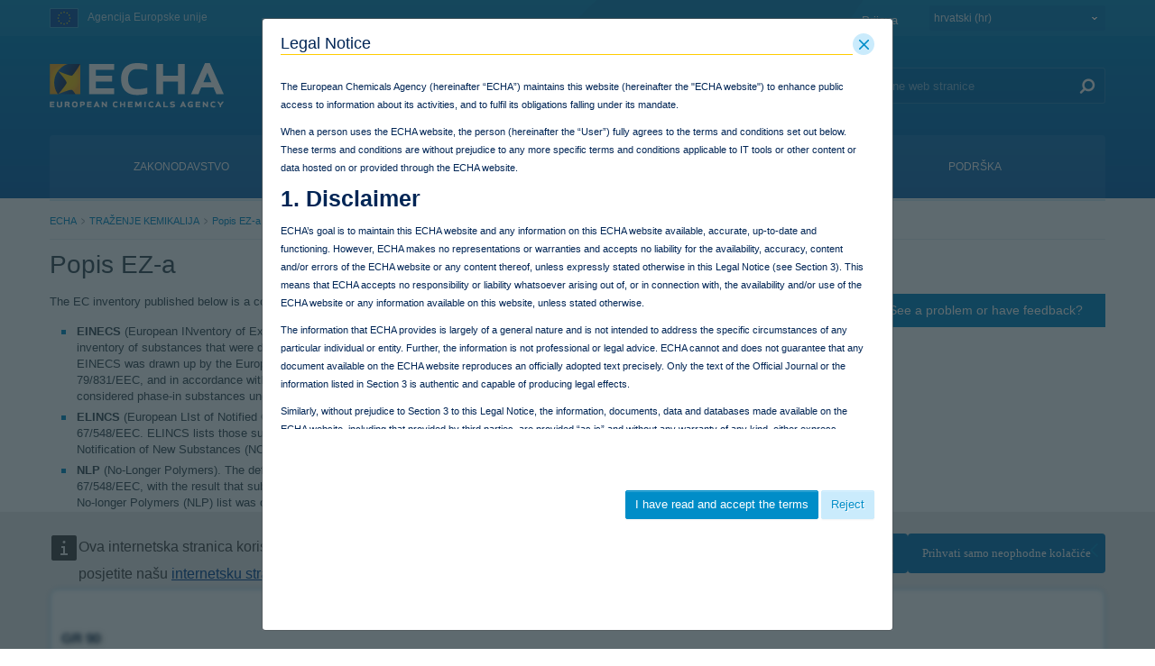

--- FILE ---
content_type: text/javascript
request_url: https://poisoncentres.echa.europa.eu/combo/?browserId=chrome&minifierType=&languageId=hr_HR&t=1768304791772&/o/frontend-js-aui-web/aui/dd-drop-plugin/dd-drop-plugin-min.js&/o/frontend-js-aui-web/aui/dd-delegate/dd-delegate-min.js&/o/frontend-js-aui-web/aui/resize-base/resize-base-min.js&/o/frontend-js-aui-web/aui/resize-plugin/resize-plugin-min.js&/o/frontend-js-aui-web/aui/aui-modal/aui-modal-min.js&/o/frontend-js-aui-web/aui/aui-modal-resize/aui-modal-resize-min.js&/o/frontend-js-aui-web/aui/querystring-parse/querystring-parse-min.js&/o/frontend-js-aui-web/aui/aui-url/aui-url-min.js&/o/frontend-js-aui-web/liferay/widget_zindex.js&/o/frontend-js-aui-web/liferay/util_window.js&/o/frontend-js-aui-web/aui/async-queue/async-queue-min.js&/o/frontend-js-aui-web/aui/aui-parse-content/aui-parse-content-min.js&/o/frontend-js-aui-web/aui/aui-io-plugin-deprecated/aui-io-plugin-deprecated-min.js
body_size: 13599
content:
YUI.add("dd-drop-plugin",function(e,t){var n=function(e){e.node=e.host,n.superclass.constructor.apply(this,arguments)};n.NAME="dd-drop-plugin",n.NS="drop",e.extend(n,e.DD.Drop),e.namespace("Plugin"),e.Plugin.Drop=n},"patched-v3.20.6",{requires:["dd-drop"]});

YUI.add("dd-delegate",function(e,t){var n=function(){n.superclass.constructor.apply(this,arguments)},r="container",i="nodes",s=e.Node.create("<div>Temp Node</div>");e.extend(n,e.Base,{_bubbleTargets:e.DD.DDM,dd:null,_shimState:null,_handles:null,_onNodeChange:function(e){this.set("dragNode",e.newVal)},_afterDragEnd:function(){e.DD.DDM._noShim=this._shimState,this.set("lastNode",this.dd.get("node")),this.get("lastNode").removeClass(e.DD.DDM.CSS_PREFIX+"-dragging"),this.dd._unprep(),this.dd.set("node",s)},_delMouseDown:function(t){var n=t.currentTarget,r=this.dd,s=n,o=this.get("dragConfig"),u=r.get("node");n.test(this.get(i))&&!n.test(this.get("invalid"))&&(this._shimState=e.DD.DDM._noShim,e.DD.DDM._noShim=!0,this.set("currentNode",n),u.inDoc()&&r._unprep(),r.set("node",n),o&&o.dragNode?s=o.dragNode:r.proxy&&(s=e.DD.DDM._proxy),r.set("dragNode",s),r._prep(),r.fire("drag:mouseDown",{ev:t}))},_onMouseEnter:function(){this._shimState=e.DD.DDM._noShim,e.DD.DDM._noShim=!0},_onMouseLeave:function(){e.DD.DDM._noShim=this._shimState},initializer:function(){this._handles=[];var t=this.get("dragConfig")||{},n=this.get(r);t.node=s.cloneNode(!0),t.bubbleTargets=this,this.get("handles")&&(t.handles=this.get("handles")),this.dd=new e.DD.Drag(t),this.dd.after("drag:end",e.bind(this._afterDragEnd,this)),this.dd.on("dragNodeChange",e.bind(this._onNodeChange,this)),this.dd.after("drag:mouseup",function(){this._unprep()}),this._handles.push(e.delegate(e.DD.Drag.START_EVENT,e.bind(this._delMouseDown,this),n,this.get(i))),this._handles.push(e.on("mouseenter",e.bind(this._onMouseEnter,this),n)),this._handles.push(e.on("mouseleave",e.bind(this._onMouseLeave,this),n)),e.later(50,this,this.syncTargets),e.DD.DDM.regDelegate(this)},syncTargets:function(){if(!e.Plugin.Drop||this.get("destroyed"))return;var t,n,s;return this.get("target")&&(t=e.one(this.get(r)).all(this.get(i)),n=this.dd.get("groups"),s=this.get("dragConfig"),s&&s.groups&&(n=s.groups),t.each(function(e){this.createDrop(e,n)},this)),this},createDrop:function(t,n){var r={useShim:!1,bubbleTargets:this};return t.drop||t.plug(e.Plugin.Drop,r),t.drop.set("groups",n),t},destructor:function(){this.dd&&this.dd.destroy();if(e.Plugin.Drop){var t=e.one(this.get(r)).all(this.get(i));t.unplug(e.Plugin.Drop)}e.Array.each(this._handles,function(e){e.detach()})}},{NAME:"delegate",ATTRS:{container:{value:"body"},nodes:{value:".dd-draggable"},invalid:{value:"input, select, button, a, textarea"},lastNode:{value:s},currentNode:{value:s},dragNode:{value:s},over:{value:!1},target:{value:!1},dragConfig:{value:null},handles:{value:null}}}),e.mix(e.DD.DDM,{_delegates:[],regDelegate:function(e){this._delegates.push(e)},getDelegate:function(t){var n=null;return t=e.one(t),e.Array.each(this._delegates,function(e){t.test(e.get(r))&&(n=e)},this),n}}),e.namespace("DD"),e.DD.Delegate=n},"patched-v3.20.6",{requires:["dd-drag","dd-drop-plugin","event-mouseenter"]});

YUI.add("resize-base",function(e,t){function Lt(){Lt.superclass.constructor.apply(this,arguments)}var n=e.Lang,r=n.isArray,i=n.isBoolean,s=n.isNumber,o=n.isString,u=e.Array,a=n.trim,f=u.indexOf,l=",",c=".",h="",p="{handle}",d=" ",v="active",m="activeHandle",g="activeHandleNode",y="all",b="autoHide",w="border",E="bottom",S="className",x="color",T="defMinHeight",N="defMinWidth",C="handle",k="handles",L="handlesWrapper",A="hidden",O="inner",M="left",_="margin",D="node",P="nodeName",H="none",B="offsetHeight",j="offsetWidth",F="padding",I="parentNode",q="position",R="relative",U="resize",z="resizing",W="right",X="static",V="style",$="top",J="width",K="wrap",Q="wrapper",G="wrapTypes",Y="resize:mouseUp",Z="resize:resize",et="resize:align",tt="resize:end",nt="resize:start",rt="t",it="tr",st="r",ot="br",ut="b",at="bl",ft="l",lt="tl",ct=function(){return Array.prototype.slice.call(arguments).join(d)},ht=function(e){return Math.round(parseFloat(e))||0},pt=function(e,t){return e.getComputedStyle(t)},dt=function(e){return C+e.toUpperCase()},vt=function(t){return t instanceof e.Node},mt=e.cached(function(e){return e.substring(0,1).toUpperCase()+e.substring(1)}),gt=e.cached(function(){var e=[],t=u(arguments,0,!0);return u.each(t,function(t,n){n>0&&(t=mt(t)),e.push(t)}),e.join(h)}),yt=e.ClassNameManager.getClassName,bt=yt(U),wt=yt(U,C),Et=yt(U,C,v),St=yt(U,C,O),xt=yt(U,C,O,p),Tt=yt(U,C,p),Nt=yt(U,A,k),Ct=yt(U,k,Q),kt=yt(U,Q);e.mix(Lt,{NAME:U,ATTRS:{activeHandle:{value:null,validator:function(t){return e.Lang.isString(t)||e.Lang.isNull(t)}},activeHandleNode:{value:null,validator:vt},autoHide:{value:!1,validator:i},defMinHeight:{value:15,validator:s},defMinWidth:{value:15,validator:s},handles:{setter:"_setHandles",value:y},handlesWrapper:{readOnly:!0,setter:e.one,valueFn:"_valueHandlesWrapper"},node:{setter:e.one},resizing:{value:!1,validator:i},wrap:{setter:"_setWrap",value:!1,validator:i},wrapTypes:{readOnly:!0,value:/^canvas|textarea|input|select|button|img|iframe|table|embed$/i},wrapper:{readOnly:!0,valueFn:"_valueWrapper",writeOnce:!0}},RULES:{b:function(e,t,n){var r=e.info,i=e.originalInfo;r.offsetHeight=i.offsetHeight+n},l:function(e,t){var n=e.info,r=e.originalInfo;n.left=r.left+t,n.offsetWidth=r.offsetWidth-t},r:function(e,t){var n=e.info,r=e.originalInfo;n.offsetWidth=r.offsetWidth+t},t:function(e,t,n){var r=e.info,i=e.originalInfo;r.top=i.top+n,r.offsetHeight=i.offsetHeight-n},tr:function(){this.t.apply(this,arguments),this.r.apply(this,arguments)},bl:function(){this.b.apply(this,arguments),this.l.apply(this,arguments)},br:function(){this.b.apply(this,arguments),this.r.apply(this,arguments)},tl:function(){this.t.apply(this,arguments),this.l.apply(this,arguments)}},capitalize:gt}),e.Resize=e.extend(Lt,e.Base,{ALL_HANDLES:[rt,it,st,ot,ut,at,ft,lt],REGEX_CHANGE_HEIGHT:/^(t|tr|b|bl|br|tl)$/i,REGEX_CHANGE_LEFT:/^(tl|l|bl)$/i,REGEX_CHANGE_TOP:/^(tl|t|tr)$/i,REGEX_CHANGE_WIDTH:/^(bl|br|l|r|tl|tr)$/i,HANDLES_WRAP_TEMPLATE:'<div class="'+Ct+'"></div>',WRAP_TEMPLATE:'<div class="'+kt+'"></div>',HANDLE_TEMPLATE:'<div class="'+ct(wt,Tt)+'">'+'<div class="'+ct(St,xt)+'">&nbsp;</div>'+"</div>",totalHSurrounding:0,totalVSurrounding:0,nodeSurrounding:null,wrapperSurrounding:null,changeHeightHandles:!1,changeLeftHandles:!1,changeTopHandles:!1,changeWidthHandles:!1,delegate:null,info:null,lastInfo:null,originalInfo:null,initializer:function(){this._eventHandles=[],this.renderer()},renderUI:function(){var e=this;e._renderHandles()},bindUI:function(){var e=this;e._createEvents(),e._bindDD(),e._bindHandle()},syncUI:function(){var e=this;this.get(D).addClass(bt),e._setHideHandlesUI(e.get(b))},destructor:function(){var t=this,n=t.get(D),r=t.get(Q),i=r.get(I);e.each(t._eventHandles,function(e){e.detach()}),t._eventHandles.length=0,t.eachHandle(function(e){t.delegate.dd.destroy(),e.remove(!0)}),t.delegate.destroy(),t.get(K)&&(t._copyStyles(r,n),i&&i.insertBefore(n,r),r.remove(!0)),n.removeClass(bt),n.removeClass(Nt)},renderer:function(){this.renderUI(),this.bindUI(),this.syncUI()},eachHandle:function(t){var n=this;e.each(n.get(k),function(e,r){var i=n.get(dt(e));t.apply(n,[i,e,r])})},_bindDD:function(){var t=this;t.delegate=new e.DD.Delegate({bubbleTargets:t,container:t.get(L),dragConfig:{clickPixelThresh:0,clickTimeThresh:0,useShim:!0,move:!1},nodes:c+wt,target:!1}),t._eventHandles.push(t.on("drag:drag",t._handleResizeEvent),t.on("drag:dropmiss",t._handleMouseUpEvent),t.on("drag:end",t._handleResizeEndEvent),t.on("drag:start",t._handleResizeStartEvent))},_bindHandle:function(){var t=this,n=t.get(Q);t._eventHandles.push(n.on("mouseenter",e.bind(t._onWrapperMouseEnter,t)),n.on("mouseleave",e.bind(t._onWrapperMouseLeave,t)),n.delegate("mouseenter",e.bind(t._onHandleMouseEnter,t),c+wt),n.delegate("mouseleave",e.bind(t._onHandleMouseLeave,t),c+wt))},_createEvents:function(){var e=this,t=function(t,n){e.publish(t,{defaultFn:n,queuable:!1,emitFacade:!0,bubbles:!0,prefix:U})};t(nt,this._defResizeStartFn),t(Z,this._defResizeFn),t(et,this._defResizeAlignFn),t(tt,this._defResizeEndFn),t(Y,this._defMouseUpFn)},_renderHandles:function(){var e=this,t=e.get(Q),n=e.get(L);e.eachHandle(function(e){n.append(e)}),t.append(n)},_buildHandle:function(t){var n=this;return e.Node.create(e.Lang.sub(n.HANDLE_TEMPLATE,{handle:t}))},_calcResize:function(){var t=this,n=t.handle,r=t.info,i=t.originalInfo,s=r.actXY[0]-i.actXY[0],o=r.actXY[1]-i.actXY[1];n&&e.Resize.RULES[n]&&e.Resize.RULES[n](t,s,o)},_checkSize:function(e,t){var n=this,r=n.info,i=n.originalInfo,s=e===B?$:M;r[e]=t;if(s===M&&n.changeLeftHandles||s===$&&n.changeTopHandles)r[s]=i[s]+i[e]-t},_copyStyles:function(t,n){var r=t.getStyle(q).toLowerCase(),i=this._getBoxSurroundingInfo(t),s;r===X&&(r=R),s={position:r,left:pt(t,M),top:pt(t,$)},e.mix(s,i.margin),e.mix(s,i.border),n.setStyles(s),t.setStyles({border:0,margin:0}),n.sizeTo(t.get(j)+i.totalHBorder,t.get(B)+i.totalVBorder)},_extractHandleName:e.cached(function(e){var t=e.get(S),n=t.match(new RegExp(yt(U,C,"(\\w{1,2})\\b")));return n?n[1
]:null}),_getInfo:function(e,t){var n=[0,0],r=t.dragEvent.target,i=e.getXY(),s=i[0],o=i[1],u=e.get(B),a=e.get(j);return t&&(n=r.actXY.length?r.actXY:r.lastXY),{actXY:n,bottom:o+u,left:s,offsetHeight:u,offsetWidth:a,right:s+a,top:o}},_getBoxSurroundingInfo:function(t){var n={padding:{},margin:{},border:{}};return vt(t)&&e.each([$,W,E,M],function(e){var r=gt(F,e),i=gt(_,e),s=gt(w,e,J),o=gt(w,e,x),u=gt(w,e,V);n.border[o]=pt(t,o),n.border[u]=pt(t,u),n.border[s]=pt(t,s),n.margin[i]=pt(t,i),n.padding[r]=pt(t,r)}),n.totalHBorder=ht(n.border.borderLeftWidth)+ht(n.border.borderRightWidth),n.totalHPadding=ht(n.padding.paddingLeft)+ht(n.padding.paddingRight),n.totalVBorder=ht(n.border.borderBottomWidth)+ht(n.border.borderTopWidth),n.totalVPadding=ht(n.padding.paddingBottom)+ht(n.padding.paddingTop),n},_syncUI:function(){var t=this,n=t.info,r=t.wrapperSurrounding,i=t.get(Q),s=t.get(D);i.sizeTo(n.offsetWidth,n.offsetHeight),(t.changeLeftHandles||t.changeTopHandles)&&i.setXY([n.left,n.top]),i.compareTo(s)||s.sizeTo(n.offsetWidth-r.totalHBorder,n.offsetHeight-r.totalVBorder),e.UA.webkit&&s.setStyle(U,H)},_updateChangeHandleInfo:function(e){var t=this;t.changeHeightHandles=t.REGEX_CHANGE_HEIGHT.test(e),t.changeLeftHandles=t.REGEX_CHANGE_LEFT.test(e),t.changeTopHandles=t.REGEX_CHANGE_TOP.test(e),t.changeWidthHandles=t.REGEX_CHANGE_WIDTH.test(e)},_updateInfo:function(e){var t=this;t.info=t._getInfo(t.get(Q),e)},_updateSurroundingInfo:function(){var e=this,t=e.get(D),n=e.get(Q),r=e._getBoxSurroundingInfo(t),i=e._getBoxSurroundingInfo(n);e.nodeSurrounding=r,e.wrapperSurrounding=i,e.totalVSurrounding=r.totalVPadding+i.totalVBorder,e.totalHSurrounding=r.totalHPadding+i.totalHBorder},_setActiveHandlesUI:function(e){var t=this,n=t.get(g);n&&(e?(t.eachHandle(function(e){e.removeClass(Et)}),n.addClass(Et)):n.removeClass(Et))},_setHandles:function(t){var n=this,i=[];return r(t)?i=t:o(t)&&(t.toLowerCase()===y?i=n.ALL_HANDLES:e.each(t.split(l),function(e){var t=a(e);f(n.ALL_HANDLES,t)>-1&&i.push(t)})),i},_setHideHandlesUI:function(e){var t=this,n=t.get(Q);t.get(z)||(e?n.addClass(Nt):n.removeClass(Nt))},_setWrap:function(e){var t=this,n=t.get(D),r=n.get(P),i=t.get(G);return i.test(r)&&(e=!0),e},_defMouseUpFn:function(){var e=this;e.set(z,!1)},_defResizeFn:function(e){var t=this;t._resize(e)},_resize:function(e){var t=this;t._handleResizeAlignEvent(e.dragEvent),t._syncUI()},_defResizeAlignFn:function(e){var t=this;t._resizeAlign(e)},_resizeAlign:function(e){var t=this,n,r,i;t.lastInfo=t.info,t._updateInfo(e),n=t.info,t._calcResize(),t.con||(r=t.get(T)+t.totalVSurrounding,i=t.get(N)+t.totalHSurrounding,n.offsetHeight<=r&&t._checkSize(B,r),n.offsetWidth<=i&&t._checkSize(j,i))},_defResizeEndFn:function(e){var t=this;t._resizeEnd(e)},_resizeEnd:function(e){var t=this,n=e.dragEvent.target;n.actXY=[],t._syncUI(),t._setActiveHandlesUI(!1),t.set(m,null),t.set(g,null),t.handle=null},_defResizeStartFn:function(e){var t=this;t._resizeStart(e)},_resizeStart:function(e){var t=this,n=t.get(Q);t.handle=t.get(m),t.set(z,!0),t._updateSurroundingInfo(),t.originalInfo=t._getInfo(n,e),t._updateInfo(e)},_handleMouseUpEvent:function(e){this.fire(Y,{dragEvent:e,info:this.info})},_handleResizeEvent:function(e){this.fire(Z,{dragEvent:e,info:this.info})},_handleResizeAlignEvent:function(e){this.fire(et,{dragEvent:e,info:this.info})},_handleResizeEndEvent:function(e){this.fire(tt,{dragEvent:e,info:this.info})},_handleResizeStartEvent:function(e){this.get(m)||this._setHandleFromNode(e.target.get("node")),this.fire(nt,{dragEvent:e,info:this.info})},_onWrapperMouseEnter:function(){var e=this;e.get(b)&&e._setHideHandlesUI(!1)},_onWrapperMouseLeave:function(){var e=this;e.get(b)&&e._setHideHandlesUI(!0)},_setHandleFromNode:function(e){var t=this,n=t._extractHandleName(e);t.get(z)||(t.set(m,n),t.set(g,e),t._setActiveHandlesUI(!0),t._updateChangeHandleInfo(n))},_onHandleMouseEnter:function(e){this._setHandleFromNode(e.currentTarget)},_onHandleMouseLeave:function(){var e=this;e.get(z)||e._setActiveHandlesUI(!1)},_valueHandlesWrapper:function(){return e.Node.create(this.HANDLES_WRAP_TEMPLATE)},_valueWrapper:function(){var t=this,n=t.get(D),r=n.get(I),i=n;return t.get(K)&&(i=e.Node.create(t.WRAP_TEMPLATE),r&&r.insertBefore(i,n),i.append(n),t._copyStyles(n,i),n.setStyles({position:X,left:0,top:0})),i}}),e.each(e.Resize.prototype.ALL_HANDLES,function(t){e.Resize.ATTRS[dt(t)]={setter:function(){return this._buildHandle(t)},value:null,writeOnce:!0}})},"patched-v3.20.6",{requires:["base","widget","event","oop","dd-drag","dd-delegate","dd-drop"],skinnable:!0});

YUI.add("resize-plugin",function(e,t){var n=function(t){t.node=e.Widget&&t.host instanceof e.Widget?t.host.get("boundingBox"):t.host,t.host instanceof e.Widget?t.widget=t.host:t.widget=!1,n.superclass.constructor.call(this,t)};n.NAME="resize-plugin",n.NS="resize",n.ATTRS={node:{value:undefined},widget:{value:undefined}},e.extend(n,e.Resize,{initializer:function(e){this.set("node",e.node),this.set("widget",e.widget),this.on("resize:resize",function(e){this._correctDimensions(e)})},_correctDimensions:function(e){var t=this.get("node"),n={old:t.getX(),cur:e.currentTarget.info.left},r={old:t.getY(),cur:e.currentTarget.info.top};this.get("widget")&&this._setWidgetProperties(e,n,r),this._isDifferent(n.old,n.cur)&&t.set("x",n.cur),this._isDifferent(r.old,r.cur)&&t.set("y",r.cur)},_setWidgetProperties:function(t,n,r){var i=this.get("widget"),s=i.get("height"),o=i.get("width"),u=t.currentTarget.info.offsetWidth-t.currentTarget.totalHSurrounding,a=t.currentTarget.info.offsetHeight-t.currentTarget.totalVSurrounding;this._isDifferent(s,a)&&i.set("height",a),this._isDifferent(o,u)&&i.set("width",u),i.hasImpl&&i.hasImpl(e.WidgetPosition)&&(this._isDifferent(i.get("x"),n.cur)&&i.set("x",n.cur),this._isDifferent(i.get("y"),r.cur)&&i.set("y",r.cur))},_isDifferent:function(e,t){var n=!1;return e!==t&&(n=t),n}}),e.namespace("Plugin"),e.Plugin.Resize=n},"patched-v3.20.6",{requires:["resize-base","plugin"],optional:["resize-constrain"]});

YUI.add("aui-modal",function(e,t){var n=e.Lang,r=e.UA,i=e.WidgetStdMod,s=e.getClassName,o=s("modal-body"),u=s("modal-footer"),a=s("modal-header"),f=s("modal-open");e.Modal=e.Base.create("modal",e.Widget,[e.WidgetCssClass,e.WidgetPosition,e.WidgetStdMod,e.WidgetToggle,e.WidgetAutohide,e.WidgetToolbars,e.WidgetPositionAlign,e.WidgetPositionConstrain,e.WidgetStack,e.WidgetModality],{CONTENT_TEMPLATE:'<div class="modal-content"></div>',initializer:function(){var t=this,n;n=[e.after(t._afterFillHeight,t,"fillHeight"),e.after("windowresize",e.bind("_afterWindowResize",t)),t.after("render",t._afterRender),t.after("draggableChange",t._afterDraggableChange),t.after("visibleChange",t._afterVisibleChange)],t._applyPlugin(t._plugDrag),t._eventHandles=n},destructor:function(){var t=this;(new e.EventHandle(t._eventHandles)).detach(),t._userInteractionHandle&&t._userInteractionHandle.detach(),e.all("body,html").removeClass(f)},_addBubbleTargets:function(t){var r=this;return n.isObject(t)||(t={}),e.mix(t,{bubbleTargets:r})},_afterFillHeight:function(){var e=this;e._fillMaxHeight(e.get("height"))},_afterDraggableChange:function(t){var n=this;t.newVal?n._applyPlugin(n._plugDrag):n.unplug(e.Plugin.Drag)},_afterRender:function(){e.all(".yui3-widget-mask").setAttribute("aria-hidden","true"),e.all(".yui3-widget-modal").setAttribute("aria-modal","true").setAttribute("role","dialog"),this.get("visible")&&e.all("body,html").addClass(f)},_afterVisibleChange:function(t){var n=this;!t.newVal&&n.get("destroyOnHide")&&e.soon(e.bind("destroy",n)),e.all("body,html").toggleClass(f,t.newVal)},_afterWindowResize:function(){var e=this;e.get("centered")&&e.align()},_applyPlugin:function(e){var t=this;r.touchEnabled?e.call(t):t._userInteractionHandle||(t._userInteractionHandle=t.once(["click","mousemove"],t._onUserInitInteraction,t))},_fillMaxHeight:function(e){var t=this,n=t.get("fillHeight"),r=t.getStdModNode(n,!0);r&&r.setStyle("maxHeight",e)},_getStdModTemplate:function(t){return e.Node.create(e.Modal.TEMPLATES[t],this._stdModNode.get("ownerDocument"))},_onUserInitInteraction:function(){var e=this;e._plugDrag(),e._userInteractionHandle.detach(),e._userInteractionHandle=null},_plugDrag:function(){var t=this,n=t.get("draggable");n&&t.plug(e.Plugin.Drag,t._addBubbleTargets(n))}},{CSS_PREFIX:s("modal-dialog"),ATTRS:{bodyContent:{value:""},destroyOnHide:{validator:n.isBoolean,value:!1},draggable:{value:{handles:["."+a],plugins:[{fn:e.Plugin.DDConstrained}]}},toolbars:{valueFn:function(){var e=this;return{header:[{cssClass:"close",discardDefaultButtonCssClasses:!0,labelHTML:"<span> \u00d7 </span>",on:{click:function(t){e.hide(),t.domEvent.stopPropagation()}},render:!0}]}}},toolbarCssClass:{value:{header:"pull-right"}}},TEMPLATES:{header:'<div class="'+i.SECTION_CLASS_NAMES[i.HEADER]+" "+a+'"></div>',body:'<div class="'+i.SECTION_CLASS_NAMES[i.BODY]+" "+o+'"></div>',footer:'<div class="'+i.SECTION_CLASS_NAMES[i.FOOTER]+" "+u+'"></div>'}})},"3.1.0-deprecated.128",{requires:["widget","widget-autohide","widget-buttons","widget-modality","widget-position","widget-position-align","widget-position-constrain","widget-stack","widget-stdmod","dd-plugin","dd-constrain","timers","aui-classnamemanager","aui-widget-cssclass","aui-widget-toggle","aui-widget-toolbars"],skinnable:!0});

YUI.add("aui-modal-resize",function(e,t){function n(){}n.prototype={initializer:function(){var t=this;t._eventHandles.push(e.after(t._plugResize,t,"_plugDrag"),t.after("resizableChange",t._afterResizableChange),t.after("resize:end",e.bind(t._syncResizeDimensions,t))),t._applyPlugin(t._plugResize)},_afterResizableChange:function(t){var n=this;t.newVal?n._applyPlugin(n._plugResize):n.unplug(e.Plugin.Resize)},_beforeResizeCorrectDimensions:function(){var t=this;if(t.resize.proxy)return new e.Do.Prevent},_plugResize:function(){var t=this,n=t.get("resizable");n&&!t.hasPlugin("resizable")&&(t.plug(e.Plugin.Resize,t._addBubbleTargets(n)),e.before(t._beforeResizeCorrectDimensions,t.resize,"_correctDimensions",t))},_syncResizeDimensions:function(e){var t=this,n=t.get("boundingBox"),r=e.info;t.set("width",r.offsetWidth-parseInt(n.getComputedStyle("borderRightWidth"),10)-parseInt(n.getComputedStyle("borderLeftWidth"),10)),t.set("height",r.offsetHeight-parseInt(n.getComputedStyle("borderTopWidth"),10)-parseInt(n.getComputedStyle("borderBottomWidth"),10))}},n.ATTRS={resizable:{value:{handles:"br"}}},e.Base.mix(e.Modal,[n])},"3.1.0-deprecated.128",{requires:["aui-modal","resize-plugin"]});

YUI.add("querystring-parse",function(e,t){var n=e.namespace("QueryString"),r=function(t){return function r(i,s){var o,u,a,f,l;return arguments.length!==2?(i=i.split(t),r(n.unescape(i.shift()),n.unescape(i.join(t)))):(i=i.replace(/^\s+|\s+$/g,""),e.Lang.isString(s)&&(s=s.replace(/^\s+|\s+$/g,""),isNaN(s)||(u=+s,s===u.toString(10)&&(s=u))),o=/(.*)\[([^\]]*)\]$/.exec(i),o?(f=o[2],a=o[1],f?(l={},l[f]=s,r(a,l)):r(a,[s])):(l={},i&&(l[i]=s),l))}},i=function(t,n){return t?e.Lang.isArray(t)?t.concat(n):!e.Lang.isObject(t)||!e.Lang.isObject(n)?[t].concat(n):s(t,n):n},s=function(e,t){for(var n in t)n&&t.hasOwnProperty(n)&&(e[n]=i(e[n],t[n]));return e};n.parse=function(t,n,s){return e.Array.reduce(e.Array.map(t.split(n||"&"),r(s||"=")),{},i)},n.unescape=function(e){return decodeURIComponent(e.replace(/\+/g," "))}},"patched-v3.20.6",{requires:["yui-base","array-extras"]});

YUI.add("aui-url",function(e,t){function y(e){var t=this;if(!e)throw"An URL should be specified.";t._indexParts(e),t._indexParameters()}var n=e.QueryString,r="://",i=0,s=1,o=2,u=3,a=4,f=5,l=6,c=7,h=8,p=9,d=10,v=11,m=12,g=13;y.URI_REGEX_RFC3986=new RegExp("^(?:(?![^:@]+:[^:@\\/]*@)([^:\\/?#.]+):)?(?:\\/\\/)?((?:(([^:@]*)(?::([^:@]*))?)?@)?([^:\\/?#]*)(?::(\\d*))?)(((\\/(?:[^?#](?![^?#\\/]*\\.[^?#\\/.]+(?:[?#]|$)))*\\/?)?([^?#\\/]*))(?:\\?([^#]*))?(?:#(.*))?)"),e.mix(y.prototype,{_source:undefined,_protocol:undefined,_authority:undefined,_user_info:undefined,_user:undefined,_password:undefined,_host:undefined,_port:undefined,_relative:undefined,_path:undefined,_directory:undefined,_file:undefined,_query:undefined,_anchor:undefined,_parameters:undefined,addParameter:function(t,n){var r=this;r.setParameter(t,r.hasParameter(t)?e.Array(r.getParameter(t)).concat(n):n)},addParameters:function(t){var n=this;e.each(t,function(e,t){n.addParameter(t,e)})},hasParameter:function(e){var t=this;return t._parameters.hasOwnProperty(e)},getParameter:function(e){var t=this;return t._parameters[e]},getParameters:function(){var e=this;return e._parameters},getAnchor:function(){var e=this;return e._anchor},getAuthority:function(){var e=this;return e._authority},getDirectory:function(){var e=this;return e._directory},getFile:function(){var e=this;return e._file},getHost:function(){var e=this;return e._host},getPassword:function(){var e=this;return e._password},getPath:function(){var e=this;return e._path},getPort:function(){var e=this;return e._port},getProtocol:function(){var e=this;return e._protocol},getQuery:function(){var e=this;return e._query},getRelative:function(){var e=this;return e._relative},getSource:function(){var e=this;return e._source},getUser:function(){var e=this;return e._user},getUserInfo:function(){var e=this;return e._user_info},removeParameter:function(e){var t=this;delete t._parameters[e],t._indexParameters()},removeParameters:function(t){var n=this;e.each(t,function(e,t){n.removeParameter(t)})},setParameter:function(e,t){var n=this;n._parameters[e]=t,n._indexParameters()},setParameters:function(t){var n=this;e.each(t,function(e,t){n.setParameter(t,e)})},setAnchor:function(e){var t=this;t._anchor=e},setAuthority:function(e){var t=this;t._authority=e},setDirectory:function(e){var t=this;t._directory=e},setFile:function(e){var t=this;t._file=e},setHost:function(e){var t=this;t._host=e},setPassword:function(e){var t=this;t._password=e},setPath:function(e){var t=this;t._path=e},setPort:function(e){var t=this;t._port=e},setProtocol:function(e){var t=this;t._protocol=e},setRelative:function(e){var t=this;t._relative=e},setSource:function(e){var t=this;t._source=e},setUser:function(e){var t=this;t._user=e},setUserInfo:function(e){var t=this;t._user_info=e},toString:function(){var e=this,t=[];return e._protocol&&t.push(e._protocol,r),t.push(e._authority,e._path),e._query&&t.push("?",e._query),e._anchor&&t.push("#",e._anchor),t.join("")},_indexParameters:function(){var e=this;e._parameters||(e._parameters=n.parse(e._query||"")),e._query=n.stringify(e._parameters)},_indexParts:function(e){var t=this,n=y.URI_REGEX_RFC3986.exec(e);t._source=n[i],t._protocol=n[s],t._authority=n[o],t._user_info=n[u],t._user=n[a],t._password=n[f],t._host=n[l],t._port=n[c],t._relative=n[h],t._path=n[p],t._directory=n[d],t._file=n[v],t._query=n[m],t._anchor=n[g]}},!0),e.Url=y},"3.1.0-deprecated.128",{requires:["oop","querystring-parse","querystring-stringify"]});

/**
 * SPDX-FileCopyrightText: (c) 2000 Liferay, Inc. https://liferay.com
 * SPDX-License-Identifier: LGPL-2.1-or-later OR LicenseRef-Liferay-DXP-EULA-2.0.0-2023-06
 */

AUI.add(
	'liferay-widget-zindex',
	(A) => {
		const STR_HOST = 'host';

		const WidgetZIndex = A.Component.create({
			EXTENDS: A.Plugin.Base,

			NAME: 'widgetzindex',

			NS: 'zindex',

			prototype: {
				_setHostZIndex() {
					const instance = this;

					instance
						.get(STR_HOST)
						.set('zIndex', ++Liferay.zIndex.WINDOW);
				},

				initializer() {
					const instance = this;

					const host = instance.get(STR_HOST);

					if (!host.get('rendered') && host.get('visible')) {
						instance._setHostZIndex();
					}

					instance.onHostEvent('visibleChange', (event) => {
						if (event.newVal) {
							instance._setHostZIndex();
						}
					});
				},
			},
		});

		Liferay.WidgetZIndex = WidgetZIndex;
	},
	'',
	{
		requires: ['aui-modal', 'plugin'],
	}
);

/**
 * SPDX-FileCopyrightText: (c) 2000 Liferay, Inc. https://liferay.com
 * SPDX-License-Identifier: LGPL-2.1-or-later OR LicenseRef-Liferay-DXP-EULA-2.0.0-2023-06
 */

AUI.add(
	'liferay-util-window',
	(A) => {
		const DOM = A.DOM;
		const Lang = A.Lang;
		const UA = A.UA;

		const IE = UA.ie;

		const Util = Liferay.Util;
		const Window = Util.Window;

		const IE9 = IE === 9;

		const IE11 = IE === 11;

		const setWidth = function (modal, width) {
			if (IE9) {
				modal.set('width', width + 1);
				modal.set('width', width);
			}
		};

		const LiferayModal = A.Component.create({
			ATTRS: {
				autoHeight: {
					value: false,
				},

				autoHeightRatio: {
					value: 0.95,
				},

				autoSizeNode: {
					setter: A.one,
				},

				autoWidth: {
					value: false,
				},

				autoWidthRatio: {
					value: 0.95,
				},

				toolbarCssClass: {
					value: {
						footer: 'ml-auto',
						header: 'order-1',
					},
				},

				toolbars: {
					valueFn() {
						const instance = this;

						return {
							header: [
								{
									cssClass: 'close',
									discardDefaultButtonCssClasses: true,
									labelHTML:
										'<svg class="lexicon-icon" focusable="false"><use href="' +
										Liferay.Icons.spritemap +
										'#times" /><title>' +
										'Da\x20biste\x20zatvorili' +
										'</title></svg>',
									on: {
										click(event) {
											instance.hide();

											event.domEvent.stopPropagation();
										},
									},
									render: true,
								},
							],
						};
					},
				},
			},

			// eslint-disable-next-line @liferay/aui/no-modal
			EXTENDS: A.Modal,

			// eslint-disable-next-line @liferay/aui/no-modal
			NAME: A.Modal.NAME,

			prototype: {},
		});

		A.mix(Window, {
			_bindDOMWinResizeIfNeeded() {
				const instance = this;

				if (!instance._winResizeHandler) {
					instance._winResizeHandler = A.getWin().after(
						'windowresize',
						instance._syncWindowsUI,
						instance
					);
				}
			},

			_bindWindowHooks(modal, config) {
				const instance = this;

				const id = modal.get('id');

				const openingWindow = config.openingWindow;

				const refreshWindow = config.refreshWindow;

				modal._opener = openingWindow;
				modal._refreshWindow = refreshWindow;

				modal.after('destroy', () => {
					if (modal._opener) {
						const openerInFrame = !!modal._opener.frameElement;

						if (openerInFrame) {
							if (IE9) {
								instance._syncWindowsUI();
							}
							else if (IE11) {
								instance._resetFocus(modal);
							}
						}
					}

					instance._unregister(modal);

					modal = null;
				});

				const liferayHandles = modal._liferayHandles;

				liferayHandles.push(
					Liferay.after('hashChange', (event) => {
						modal.iframe.set('uri', event.uri);
					})
				);

				liferayHandles.push(
					Liferay.after('popupReady', (event) => {
						const iframeId = id + instance.IFRAME_SUFFIX;

						if (event.windowName === iframeId) {
							event.dialog = modal;
							event.details[0].dialog = modal;

							const iframeNode = modal.iframe.node;

							const iframeElement = iframeNode.getDOM();

							if (event.doc) {
								const modalUtil = event.win.Liferay.Util;

								modalUtil.Window._opener = modal._opener;

								modalUtil.Window._name = id;

								iframeElement.onload = function () {
									Util.afterIframeLoaded(event);
								};
							}

							iframeNode.focus();
						}
					})
				);
			},

			_ensureDefaultId(config) {
				const instance = this;

				if (!Lang.isValue(config.id)) {
					config.id = A.guid();
				}

				if (!config.iframeId) {
					config.iframeId = config.id + instance.IFRAME_SUFFIX;
				}
			},

			_getDialogIframeConfig(config) {
				let dialogIframeConfig;

				const iframeId = config.iframeId;

				let uri = config.uri;

				if (uri) {
					if (config.cache === false) {
						uri = Liferay.Util.addParams(
							A.guid() + '=' + Date.now(),
							uri
						);
					}

					const iframeURL = new URL(uri);

					const namespace = iframeURL.searchParams.get('p_p_id');

					const bodyCssClass = ['dialog-iframe-popup'];

					if (
						config.dialogIframe &&
						config.dialogIframe.bodyCssClass
					) {
						bodyCssClass.push(config.dialogIframe.bodyCssClass);
					}

					iframeURL.searchParams.set(
						`_${namespace}_bodyCssClass`,
						bodyCssClass.join(' ')
					);

					uri = iframeURL.toString();

					const defaultDialogIframeConfig = {
						bodyCssClass: '',
					};

					dialogIframeConfig = {
						...defaultDialogIframeConfig,
						...config.dialogIframe,
						bindLoadHandler() {
							const instance = this;

							const modal = instance.get('host');

							let popupReady = false;

							const liferayHandles = modal._liferayHandles;

							liferayHandles.push(
								Liferay.on('popupReady', (event) => {
									instance.fire('load', event);

									popupReady = true;
								})
							);

							liferayHandles.push(
								instance.node.on('load', () => {
									if (!popupReady) {
										Liferay.fire('popupReady', {
											windowName: iframeId,
										});
									}

									popupReady = false;
								})
							);
						},

						iframeId,
						iframeTitle: config.title || '',
						uri,
					};
				}

				return dialogIframeConfig;
			},

			_getWindow(config) {
				const instance = this;

				const id = config.id;

				const modalConfig = instance._getWindowConfig(config);

				const dialogIframeConfig =
					instance._getDialogIframeConfig(config);

				let modal = instance.getById(id);

				if (!modal) {
					const titleNode = A.Node.create(instance.TITLE_TEMPLATE);

					if (config.stack !== false) {
						A.mix(modalConfig, {
							plugins: [Liferay.WidgetZIndex],
						});
					}

					modal = new LiferayModal({
						cssClass: 'modal-full-screen',
						headerContent: titleNode,
						id,
						...modalConfig,
					});

					Liferay.once('screenLoad', () => {
						modal.destroy();
					});

					modal.titleNode = titleNode;

					instance._register(modal);

					instance._bindWindowHooks(modal, config);
				}
				else {
					if (!config.zIndex && modal.hasPlugin('zindex')) {
						delete modalConfig.zIndex;
					}

					const openingWindow = config.openingWindow;

					modal._opener = openingWindow;
					modal._refreshWindow = config.refreshWindow;

					instance._map[id]._opener = openingWindow;

					modal.setAttrs(modalConfig);
				}

				if (dialogIframeConfig) {
					modal.iframeConfig = dialogIframeConfig;
					modal.plug(A.Plugin.DialogIframe, dialogIframeConfig);

					// LPS-93620

					const originalFn = modal.iframe._onLoadIframe;

					modal.iframe._onLoadIframe = function () {
						try {
							originalFn.call(this);
						}
						catch (error) {}
					};

					const boundingBox = modal.get('boundingBox');

					boundingBox.addClass('cadmin');
					boundingBox.addClass('dialog-iframe-modal');
					boundingBox.addClass('modal');
					boundingBox.addClass('show');
				}

				if (!Lang.isValue(config.title)) {
					config.title = '';
				}

				modal.titleNode.html(Lang.String.escapeHTML(config.title));

				modal.fillHeight(modal.bodyNode);

				return modal;
			},

			_getWindowConfig(config) {
				const instance = this;

				const modalConfig = {
					...instance.DEFAULTS,
					...config.dialog,
				};

				const height = modalConfig.height;
				const width = modalConfig.width;

				if (
					height === 'auto' ||
					height === '' ||
					height === undefined ||
					height > DOM.winHeight()
				) {
					modalConfig.autoHeight = true;
				}

				if (
					width === 'auto' ||
					width === '' ||
					width === undefined ||
					width > DOM.winWidth()
				) {
					modalConfig.autoWidth = true;
				}

				modalConfig.id = config.id;

				return modalConfig;
			},

			_register(modal) {
				const instance = this;

				const id = modal.get('id');

				modal._liferayHandles = [];

				instance._map[id] = modal;
				instance._map[id + instance.IFRAME_SUFFIX] = modal;
			},

			_resetFocus(modal) {
				const contentBox = modal.get('contentBox');

				const input = contentBox.one('input[type=text]');

				if (input) {
					input.getDOM().focus();
				}
			},

			_setWindowDefaultSizeIfNeeded(modal) {
				const autoSizeNode = modal.get('autoSizeNode');

				if (modal.get('autoHeight')) {
					let height;

					if (autoSizeNode) {
						height = autoSizeNode.get('offsetHeight');
					}
					else {
						height = DOM.winHeight();
					}

					height *= modal.get('autoHeightRatio');

					if (modal.get('height') === 'auto') {
						modal._fillMaxHeight(height);
					}
					else {
						modal.set('height', height);
					}
				}

				const widthInitial = modal.get('width');

				if (widthInitial !== 'auto') {
					if (modal.get('autoWidth')) {
						let width;

						if (autoSizeNode) {
							width = autoSizeNode.get('offsetWidth');
						}
						else {
							width = DOM.winWidth();
						}

						width *= modal.get('autoWidthRatio');

						if (width !== widthInitial) {
							modal.set('width', width);
						}
						else {
							setWidth(modal, widthInitial);
						}
					}
					else {
						setWidth(modal, modal.get('width'));
					}
				}
			},

			_syncWindowsUI() {
				const instance = this;

				const modals = instance._map;

				A.each(modals, (modal) => {
					if (modal.get('visible')) {
						instance._setWindowDefaultSizeIfNeeded(modal);

						modal.align();
					}
				});
			},

			_unregister(modal) {
				const instance = this;

				const id = modal.get('id');

				delete instance._map[id];
				delete instance._map[id + instance.IFRAME_SUFFIX];

				A.Array.invoke(modal._liferayHandles, 'detach');
			},

			_winResizeHandler: null,

			DEFAULTS: {
				centered: true,
				modal: true,
				visible: true,
				zIndex: Liferay.zIndex.WINDOW,
			},

			IFRAME_SUFFIX: '_iframe_',

			TITLE_TEMPLATE: '<div class="modal-title" />',

			getByChild(child) {
				const node = A.one(child).ancestor('.modal', true);

				return A.Widget.getByNode(node);
			},

			getWindow(config) {
				const instance = this;

				instance._ensureDefaultId(config);

				const modal = instance._getWindow(config);

				instance._bindDOMWinResizeIfNeeded();

				modal.render();

				instance._setWindowDefaultSizeIfNeeded(modal);

				// LPS-106470, LPS-109906 resize modal mask

				const mask = modal.get('maskNode');

				if (mask.getStyle('position') === 'absolute') {
					mask.setStyle('height', '100%');
					mask.setStyle(
						'top',
						document.documentElement.scrollTop + 'px'
					);
					mask.setStyle('width', '100%');
				}

				modal.align();

				return modal;
			},

			hideByChild(child) {
				const instance = this;

				return instance.getByChild(child).hide();
			},

			refreshByChild(child) {
				const instance = this;

				const dialog = instance.getByChild(child);

				if (dialog && dialog.io) {
					dialog.io.start();
				}
			},
		});
	},
	'',
	{
		requires: [
			'aui-dialog-iframe-deprecated',
			'aui-modal',
			'aui-url',
			'event-resize',
			'liferay-widget-zindex',
		],
	}
);

YUI.add("async-queue",function(e,t){e.AsyncQueue=function(){this._init(),this.add.apply(this,arguments)};var n=e.AsyncQueue,r="execute",i="shift",s="promote",o="remove",u=e.Lang.isObject,a=e.Lang.isFunction;n.defaults=e.mix({autoContinue:!0,iterations:1,timeout:10,until:function(){return this.iterations|=0,this.iterations<=0}},e.config.queueDefaults||{}),e.extend(n,e.EventTarget,{_running:!1,_init:function(){e.EventTarget.call(this,{prefix:"queue",emitFacade:!0}),this._q=[],this.defaults={},this._initEvents()},_initEvents:function(){this.publish({execute:{defaultFn:this._defExecFn,emitFacade:!0},shift:{defaultFn:this._defShiftFn,emitFacade:!0},add:{defaultFn:this._defAddFn,emitFacade:!0},promote:{defaultFn:this._defPromoteFn,emitFacade:!0},remove:{defaultFn:this._defRemoveFn,emitFacade:!0}})},next:function(){var e;while(this._q.length){e=this._q[0]=this._prepare(this._q[0]);if(!e||!e.until())break;this.fire(i,{callback:e}),e=null}return e||null},_defShiftFn:function(e){this.indexOf(e.callback)===0&&this._q.shift()},_prepare:function(t){if(a(t)&&t._prepared)return t;var r=e.merge(n.defaults,{context:this,args:[],_prepared:!0},this.defaults,a(t)?{fn:t}:t),i=e.bind(function(){i._running||i.iterations--,a(i.fn)&&i.fn.apply(i.context||e,e.Array(i.args))},this);return e.mix(i,r)},run:function(){var e,t=!0;if(this._executing)return this._running=!0,this;for(e=this.next();e&&!this.isRunning();e=this.next()){t=e.timeout<0?this._execute(e):this._schedule(e);if(!t)break}return e||this.fire("complete"),this},_execute:function(e){this._running=e._running=!0,this._executing=e,e.iterations--,this.fire(r,{callback:e});var t=this._running&&e.autoContinue;return this._running=e._running=!1,this._executing=!1,t},_schedule:function(t){return this._running=e.later(t.timeout,this,function(){this._execute(t)&&this.run()}),!1},isRunning:function(){return!!this._running},_defExecFn:function(e){e.callback()},add:function(){return this.fire("add",{callbacks:e.Array(arguments,0,!0)}),this},_defAddFn:function(t){var n=this._q,r=[];e.Array.each(t.callbacks,function(e){u(e)&&(n.push(e),r.push(e))}),t.added=r},pause:function(){return this._running&&u(this._running)&&this._running.cancel(),this._running=!1,this},stop:function(){return this._q=[],this._running&&u(this._running)&&(this._running.cancel(),this._running=!1),this._executing||this.run(),this},indexOf:function(e){var t=0,n=this._q.length,r;for(;t<n;++t){r=this._q[t];if(r===e||r.id===e)return t}return-1},getCallback:function(e){var t=this.indexOf(e);return t>-1?this._q[t]:null},promote:function(e){var t={callback:e},n;return this.isRunning()?n=this.after(i,function(){this.fire(s,t),n.detach()},this):this.fire(s,t),this},_defPromoteFn:function(e){var t=this.indexOf(e.callback),n=t>-1?this._q.splice(t,1)[0]:null;e.promoted=n,n&&this._q.unshift(n)},remove:function(e){var t={callback:e},n;return this.isRunning()?n=this.after(i,function(){this.fire(o,t),n.detach()},this):this.fire(o,t),this},_defRemoveFn:function(e){var t=this.indexOf(e.callback);e.removed=t>-1?this._q.splice(t,1)[0]:null},size:function(){return this.isRunning()||this.next(),this._q.length}})},"patched-v3.20.6",{requires:["event-custom"]});

YUI.add("aui-parse-content",function(e,t){var n=e.Lang,r=n.isString,i=e.config.doc,s="<div>_</div>",o={"":1,module:1,"module-shim":1,"text/javascript":1,"text/parsed":1},u=e.Component.create({NAME:"ParseContent",NS:"ParseContent",ATTRS:{queue:{value:null},preserveScriptNodes:{validator:n.isBoolean,value:!1}},EXTENDS:e.Plugin.Base,prototype:{initializer:function(){var t=this;u.superclass.initializer.apply(this,arguments),t.set("queue",new e.AsyncQueue),t._bindAOP()},globalEval:function(t){typeof t=="string"&&(t={text:t,type:"text/javascript"});var r=e.getDoc(),s=r.one("head")||r.get("documentElement"),o=i.createElement("script");o.type=t.type,t.text&&(o.text=n.trim(t.text)),s.appendChild(o).remove()},parseContent:function(e){var t=this,n=t._extractScripts(e);return t._dispatch(n),n},_bindAOP:function(){var t=this,n=function(n){var r=Array.prototype.slice.call(arguments),i=t.parseContent(n);return r.splice(0,1,i.fragment),new e.Do.AlterArgs(null,r)};this.doBefore("insert",n),this.doBefore("replaceChild",n);var r=function(n){var r=t.parseContent(n);return new e.Do.AlterArgs(null,[r.fragment])};this.doBefore("replace",r),this.doBefore("setContent",r)},_extractScripts:function(t){var n=this,i=e.Node.create("<div></div>"),u={},a=n.get("preserveScriptNodes");return r(t)?(t=s+t,e.DOM.addHTML(i,t,"append")):(i.append(s),i.append(t)),u.js=i.all("script").filter(function(e){var t=o[e.getAttribute("type").toLowerCase()];return a&&e.setAttribute("type","text/parsed"),t}),a||u.js.each(function(e){e.remove()}),i.get("firstChild").remove(),u.fragment=i.get("childNodes").toFrag(),u},_dispatch:function(t){var n=this,r=n.get("queue");t.js.each(function(t){var i=t.get("src");if(i)r.add({autoContinue:!1,fn:function(){e.Get.script(i,{onEnd:function(e){e.purge(),r.run()}})},timeout:0});else{var s=t._node;r.add({args:{type:s.type,text:s.text||s.textContent||s.innerHTML||""},context:n,fn:n.globalEval,timeout:0})}}),r.run()}}});e.namespace("Plugin").ParseContent=u},"3.1.0-deprecated.128",{requires:["async-queue","plugin","io-base","aui-component","aui-node-base"]});

YUI.add("aui-io-plugin-deprecated",function(e,t){var n=e.Lang,r=n.isBoolean,i=n.isString,s=function(t){return t instanceof e.Node},o=e.WidgetStdMod,u="Node",a="Widget",f="",l="failure",c="failureMessage",h="host",p="icon",d="io",v="IOPlugin",m="loading",g="loadingMask",y="node",b="outer",w="parseContent",E="queue",S="rendered",x="section",T="showLoading",N="success",C="type",k="where",L=e.getClassName,A=L(p,m),O=e.Component.create({NAME:v,NS:d,ATTRS:{node:{value:null,getter:function(t){var n=this;if(!t){var r=n.get(h),i=n.get(C);if(i==u)t=r;else if(i==a){var s=n.get(x);r.getStdModNode(s)||r.setStdModContent(s,f),t=r.getStdModNode(s)}}return e.one(t)},validator:s},failureMessage:{value:"Failed to retrieve content",validator:i},loadingMask:{value:{}},parseContent:{value:!0,validator:r},showLoading:{value:!0,validator:r},section:{value:o.BODY,validator:function(e){return!e||e==o.BODY||e==o.HEADER||e==o.FOOTER}},type:{readOnly:!0,valueFn:function(){var t=this,n=u;return t.get(h)instanceof e.Widget&&(n=a),n},validator:i},where:{value:o.REPLACE,validator:function(e){return!e||e==o.AFTER||e==o.BEFORE||e==o.REPLACE||e==b}}},EXTENDS:e.IORequest,prototype:{bindUI:function(){var e=this;e.on("activeChange",e._onActiveChange),e.on(N,e._successHandler),e.on(l,e._failureHandler);if(e.get(C)==a&&e.get(T)){var t=e.get(h);t.after("heightChange",e._syncLoadingMaskUI,e),t.after("widthChange",e._syncLoadingMaskUI,e)}},_autoStart:function(){var e=this;e.bindUI(),O.superclass._autoStart.apply(this,arguments)},_bindParseContent:function(){var t=this,n=t.get(y);n&&!n.ParseContent&&t.get(w)&&n.plug(e.Plugin.ParseContent)},hideLoading:function(){var e=this,t=e.get(y);t.loadingmask&&t.loadingmask.hide()},setContent:function(e){var t=this;t._bindParseContent(),t._getContentSetterByType().apply(t,[e]),t.overlayMaskBoundingBox&&t.overlayMaskBoundingBox.remove()},showLoading:function(){var t=this,n=t.get(y);n.loadingmask?t.overlayMaskBoundingBox&&n.append(t.overlayMaskBoundingBox):(n.plug(e.LoadingMask,t.get(g)),t.overlayMaskBoundingBox=n.loadingmask.overlayMask.get("boundingBox")),n.loadingmask.show()},start:function(){var e=this,t=e.get(h);t.get(S)||t.after("render",function(){e._setLoadingUI(!0)}),O.superclass.start.apply(e,arguments)},_getContentSetterByType:function(){var t=this,n={Node:function(t){var n=this,r=n.get(y);t instanceof e.NodeList&&(t=t.toFrag()),t instanceof e.Node&&(t=t._node);var i=n.get(k);i==b?r.replace(t):r.insert(t,i)},Widget:function(e){var t=this,n=t.get(h);n.setStdModContent.apply(n,[t.get(x),e,t.get(k)])}};return n[this.get(C)]},_setLoadingUI:function(e){var t=this;t.get(T)&&(e?t.showLoading():t.hideLoading())},_syncLoadingMaskUI:function(){var e=this;e.get(y).loadingmask.refreshMask()},_successHandler:function(e,t,n){var r=this;r.setContent(this.get("responseData"))},_failureHandler:function(e,t,n){var r=this;r.setContent(r.get(c))},_onActiveChange:function(e){var t=this,n=t.get(h),r=t.get(C)==a;(!r||r&&n&&n.get(S))&&t._setLoadingUI(e.newVal)}}});e.Node.prototype.load=function(t,r,i){var s=this,o=t.indexOf(" "),u;o>0&&(u=t.slice(o,t.length),t=t.slice(0,o)),n.isFunction(r)&&(i=r,r=null),r=r||{},i&&(r.after=r.after||{},r.after.success=i);var a=r.where;return r.uri=t,r.where=a,u&&(r.selector=u,r.where=a||"replace"),s.plug(e.Plugin.IO,r),s},e.namespace("Plugin").IO=O},"3.1.0-deprecated.128",{requires:["aui-overlay-base-deprecated","aui-parse-content","aui-io-request","aui-loading-mask-deprecated"]});



--- FILE ---
content_type: text/javascript
request_url: https://poisoncentres.echa.europa.eu/combo/?browserId=chrome&minifierType=&languageId=hr_HR&t=1768304791772&/o/frontend-js-aui-web/liferay/menu.js
body_size: 4468
content:
/**
 * SPDX-FileCopyrightText: (c) 2000 Liferay, Inc. https://liferay.com
 * SPDX-License-Identifier: LGPL-2.1-or-later OR LicenseRef-Liferay-DXP-EULA-2.0.0-2023-06
 */

AUI.add(
	'liferay-menu',
	(A) => {
		const Util = Liferay.Util;

		const ARIA_ATTR_ROLE = 'role';

		const ATTR_CLASS_NAME = 'className';

		const AUTO = 'auto';

		const CSS_BTN_PRIMARY = 'btn-primary';

		const CSS_EXTENDED = 'lfr-extended';

		const CSS_OPEN = 'open';

		const CSS_PORTLET = '.portlet';

		const DEFAULT_ALIGN_POINTS = ['tl', 'bl'];

		const EVENT_CLICK = 'click';

		const EVENT_KEYDOWN = 'keydown';

		const PARENT_NODE = 'parentNode';

		const STR_BOTTOM = 'b';

		const STR_LEFT = 'l';

		const STR_LTR = 'ltr';

		const STR_RIGHT = 'r';

		const STR_RTL = 'rtl';

		const STR_TOP = 't';

		const MAP_ALIGN_DOWN = {
			downleft: ['tr', 'br'],
			downright: DEFAULT_ALIGN_POINTS,
		};

		const MAP_ALIGN_HORIZONTAL_OVERLAY = {
			left: STR_RIGHT,
			right: STR_LEFT,
		};

		const MAP_ALIGN_HORIZONTAL_OVERLAY_RTL = {
			left: STR_LEFT,
			right: STR_RIGHT,
		};

		const MAP_ALIGN_HORIZONTAL_TRIGGER = {
			left: STR_LEFT,
			right: STR_RIGHT,
		};

		const MAP_ALIGN_HORIZONTAL_TRIGGER_RTL = {
			left: STR_RIGHT,
			right: STR_LEFT,
		};

		const MAP_ALIGN_VERTICAL_OVERLAY = {
			down: STR_TOP,
			up: STR_BOTTOM,
		};

		const MAP_ALIGN_VERTICAL_TRIGGER = {
			down: STR_BOTTOM,
			up: STR_TOP,
		};

		const MAP_LIVE_SEARCH = {};

		const REGEX_DIRECTION =
			/\bdirection-(downleft|downright|down|left|right|up)\b/;

		const REGEX_MAX_DISPLAY_ITEMS = /max-display-items-(\d+)/;

		const SELECTOR_ANCHOR = 'a';

		const SELECTOR_LIST_ITEM = 'li';

		const SELECTOR_SEARCH_CONTAINER = '.lfr-menu-list-search-container';

		const TPL_MENU = '<div class="open" />';

		const Menu = function () {
			const instance = this;

			instance._handles = [];

			if (!Menu._INSTANCE) {
				Menu._INSTANCE = instance;
			}
		};

		Menu.prototype = {
			_closeActiveMenu() {
				const instance = this;

				const menu = instance._activeMenu;

				if (menu) {
					const handles = instance._handles;

					A.Array.invoke(handles, 'detach');

					handles.length = 0;

					const trigger = instance._activeTrigger;

					const overlay = instance._overlayMap.get(
						trigger.generateID()
					);

					if (overlay) {
						overlay.destroy();

						instance._overlayMap.clear();
					}

					instance._activeMenu = null;
					instance._activeTrigger = null;

					trigger.attr({
						'aria-expanded': false,
					});

					if (trigger.hasClass(CSS_EXTENDED)) {
						trigger.removeClass(CSS_BTN_PRIMARY);
					}
					else {
						trigger.get(PARENT_NODE).removeClass(CSS_OPEN);

						const portlet = trigger.ancestor(CSS_PORTLET);

						if (portlet) {
							portlet.removeClass(CSS_OPEN);
						}
					}
				}
			},

			_getAlignPoints: A.cached((cssClass) => {
				let alignPoints = DEFAULT_ALIGN_POINTS;

				let defaultOverlayHorizontalAlign = STR_RIGHT;

				let defaultTriggerHorizontalAlign = STR_LEFT;

				let mapAlignHorizontalOverlay = MAP_ALIGN_HORIZONTAL_OVERLAY;

				let mapAlignHorizontalTrigger = MAP_ALIGN_HORIZONTAL_TRIGGER;

				const langDir =
					Liferay.Language.direction[themeDisplay.getLanguageId()] ||
					STR_LTR;

				if (langDir === STR_RTL) {
					defaultOverlayHorizontalAlign = STR_LEFT;
					defaultTriggerHorizontalAlign = STR_RIGHT;

					mapAlignHorizontalOverlay =
						MAP_ALIGN_HORIZONTAL_OVERLAY_RTL;
					mapAlignHorizontalTrigger =
						MAP_ALIGN_HORIZONTAL_TRIGGER_RTL;
				}

				if (cssClass.indexOf(AUTO) === -1) {
					const directionMatch = cssClass.match(REGEX_DIRECTION);

					const direction =
						(directionMatch && directionMatch[1]) || AUTO;

					if (direction.startsWith('down')) {
						alignPoints =
							MAP_ALIGN_DOWN[direction] ||
							MAP_ALIGN_DOWN.downright;
					}
					else {
						const overlayHorizontal =
							mapAlignHorizontalOverlay[direction] ||
							defaultOverlayHorizontalAlign;
						const overlayVertical =
							MAP_ALIGN_VERTICAL_OVERLAY[direction] || STR_TOP;

						const triggerHorizontal =
							mapAlignHorizontalTrigger[direction] ||
							defaultTriggerHorizontalAlign;
						const triggerVertical =
							MAP_ALIGN_VERTICAL_TRIGGER[direction] || STR_TOP;

						alignPoints = [
							overlayVertical + overlayHorizontal,
							triggerVertical + triggerHorizontal,
						];
					}
				}

				return alignPoints;
			}),

			_getMenu(trigger) {
				const instance = this;

				if (!instance._overlayMap) {
					instance._overlayMap = new Map();
				}

				instance._trigger = trigger;

				let overlay = instance._overlayMap.get(trigger.generateID());

				if (!overlay) {
					const MenuOverlay = A.Component.create({
						AUGMENTS: [
							A.WidgetCssClass,
							A.WidgetPosition,
							A.WidgetStdMod,
							A.WidgetModality,
							A.WidgetPositionAlign,
							A.WidgetPositionConstrain,
							A.WidgetStack,
						],

						CSS_PREFIX: 'overlay',

						EXTENDS: A.Widget,

						NAME: 'overlay',
					});

					overlay = new MenuOverlay({
						align: {
							node: trigger,
							points: DEFAULT_ALIGN_POINTS,
						},
						constrain: true,
						hideClass: false,
						modal: Util.isPhone() || Util.isTablet(),
						preventOverlap: true,
						zIndex: Liferay.zIndex.MENU,
					}).render();

					Liferay.once('beforeScreenFlip', () => {
						overlay.destroy();

						instance._overlayMap.clear();
					});

					instance._overlayMap.set(trigger.generateID(), overlay);
				}
				else {
					overlay.set('align.node', trigger);
				}

				let listContainer = trigger.getData('menuListContainer');
				let menu = trigger.getData('menu');
				let menuHeight = trigger.getData('menuHeight');

				const liveSearch = menu && MAP_LIVE_SEARCH[menu.guid()];

				if (liveSearch) {
					liveSearch.reset();
				}

				let listItems;

				if (!menu || !listContainer) {
					listContainer = trigger.next('ul');

					listItems = listContainer.all(SELECTOR_LIST_ITEM);

					menu = A.Node.create(TPL_MENU);

					listContainer.placeBefore(menu);

					listItems.last().addClass('last');

					menu.append(listContainer);

					trigger.setData('menuListContainer', listContainer);
					trigger.setData('menu', menu);

					instance._setARIARoles(trigger, menu, listContainer);

					if (trigger.hasClass('select')) {
						listContainer.delegate(
							'click',
							(event) => {
								const selectedListItem = event.currentTarget;

								const selectedListItemIcon =
									selectedListItem.one('i');

								const triggerIcon = trigger.one('i');

								if (selectedListItemIcon && triggerIcon) {
									const selectedListItemIconClass =
										selectedListItemIcon.attr('class');

									triggerIcon.attr(
										'class',
										selectedListItemIconClass
									);
								}

								const selectedListItemMessage =
									selectedListItem.one('.lfr-icon-menu-text');

								const triggerMessage = trigger.one(
									'.lfr-icon-menu-text'
								);

								if (selectedListItemMessage && triggerMessage) {
									triggerMessage.setContent(
										selectedListItemMessage.text()
									);
								}
							},
							SELECTOR_LIST_ITEM
						);
					}
				}

				overlay.setStdModContent(A.WidgetStdMod.BODY, menu);

				if (!menuHeight) {
					menuHeight = instance._getMenuHeight(
						trigger,
						menu,
						listItems || listContainer.all(SELECTOR_LIST_ITEM)
					);

					trigger.setData('menuHeight', menuHeight);

					if (menuHeight !== AUTO) {
						listContainer.setStyle('maxHeight', menuHeight);
					}
				}

				instance._getFocusManager();

				return menu;
			},

			_getMenuHeight(trigger, menu, listItems) {
				const instance = this;

				const cssClass = trigger.attr(ATTR_CLASS_NAME);

				let height = AUTO;

				if (cssClass.indexOf('lfr-menu-expanded') === -1) {
					const params = REGEX_MAX_DISPLAY_ITEMS.exec(cssClass);

					const maxDisplayItems = params && parseInt(params[1], 10);

					if (maxDisplayItems && listItems.size() > maxDisplayItems) {
						instance._getLiveSearch(
							trigger,
							trigger.getData('menu')
						);

						height = 0;

						const heights = listItems
							.slice(0, maxDisplayItems)
							.get('offsetHeight');

						for (let i = heights.length - 1; i >= 0; i--) {
							height += heights[i];
						}
					}
				}

				return height;
			},

			_positionActiveMenu() {
				const instance = this;

				const menu = instance._activeMenu;
				const trigger = instance._activeTrigger;

				if (menu) {
					const cssClass = trigger.attr(ATTR_CLASS_NAME);

					const overlay = instance._overlayMap.get(
						trigger.generateID()
					);

					const align = overlay.get('align');

					const listNode = menu.one('ul');

					overlay.show();

					const listNodeHeight = listNode.get('offsetHeight');
					const listNodeWidth = listNode.get('offsetWidth');

					align.points = instance._getAlignPoints(cssClass);

					menu.addClass('lfr-icon-menu-open');

					overlay.setAttrs({
						align,
						centered: false,
						height: listNodeHeight,
						modal: Util.isPhone() || Util.isTablet(),
						width: listNodeWidth,
					});

					if (!Util.isPhone() && !Util.isTablet()) {
						const focusManager = overlay.bodyNode.focusManager;

						if (focusManager) {
							focusManager.focus(0);
						}
					}

					if (cssClass.indexOf(CSS_EXTENDED) > -1) {
						trigger.addClass(CSS_BTN_PRIMARY);
					}
					else {
						trigger.get(PARENT_NODE).addClass(CSS_OPEN);

						const portlet = trigger.ancestor(CSS_PORTLET);

						if (portlet) {
							portlet.addClass(CSS_OPEN);
						}
					}
				}
			},

			_setARIARoles(trigger, menu) {
				const links = menu
					.all(SELECTOR_ANCHOR)
					.filter(':not([aria-haspopup="dialog"]');

				const searchContainer = menu.one(SELECTOR_SEARCH_CONTAINER);

				const listNode = menu.one('ul');

				let ariaLinksAttr = 'menuitem';
				let ariaListNodeAttr = 'menu';

				if (searchContainer) {
					ariaLinksAttr = 'option';
					ariaListNodeAttr = 'listbox';
				}

				if (links.size() > 0) {
					listNode.setAttribute(ARIA_ATTR_ROLE, ariaListNodeAttr);
					links.set(ARIA_ATTR_ROLE, ariaLinksAttr);
				}

				trigger.attr({
					'aria-haspopup': true,
				});

				if (!trigger.hasClass('input-localized-trigger')) {
					listNode.setAttribute('aria-labelledby', trigger.guid());
				}
			},
		};

		Menu.handleFocus = function (id) {
			const node = A.one(id);

			if (node) {
				node.delegate(
					'mouseenter',
					A.rbind(Menu._targetLink, node, 'focus'),
					SELECTOR_LIST_ITEM
				);
				node.delegate(
					'mouseleave',
					A.rbind(Menu._targetLink, node, 'blur'),
					SELECTOR_LIST_ITEM
				);
			}
		};

		const buffer = [];

		Menu.register = function (id) {
			const menuNode = document.getElementById(id);

			if (menuNode) {
				if (!Menu._INSTANCE) {
					new Menu();
				}

				buffer.push(menuNode);

				Menu._registerTask();
			}
		};

		Menu._registerTask = A.debounce(() => {
			if (buffer.length) {
				const nodes = A.all(buffer);

				nodes.on(
					[EVENT_CLICK, EVENT_KEYDOWN],
					A.bind('_registerMenu', Menu)
				);

				buffer.length = 0;
			}
		}, 100);

		Menu._targetLink = function (event, action) {
			const anchor = event.currentTarget.one(SELECTOR_ANCHOR);

			if (anchor) {
				anchor[action]();
			}
		};

		Liferay.provide(
			Menu,
			'_getFocusManager',
			() => {
				const menuInstance = Menu._INSTANCE;

				const trigger = menuInstance._trigger;

				if (!menuInstance._focusManagerMap) {
					menuInstance._focusManagerMap = new Map();
				}

				let focusManager = menuInstance._focusManagerMap.get(
					trigger.generateID()
				);

				if (!focusManager) {
					const bodyNode = menuInstance._overlayMap.get(
						trigger.generateID()
					).bodyNode;

					bodyNode.plug(A.Plugin.NodeFocusManager, {
						circular: true,
						descendants: 'li:not(.hide) a,input',
						focusClass: 'focus',
						keys: {
							next: 'down:40',
							previous: 'down:38',
						},
					});

					bodyNode.on(
						'key',
						() => {
							const activeTrigger = menuInstance._activeTrigger;

							if (activeTrigger) {
								menuInstance._closeActiveMenu();

								activeTrigger.focus();
							}
						},
						'down:27,9'
					);

					focusManager = bodyNode.focusManager;

					bodyNode.delegate(
						'mouseenter',
						(event) => {
							if (focusManager.get('focused')) {
								focusManager.focus(
									event.currentTarget.one(SELECTOR_ANCHOR)
								);
							}
						},
						SELECTOR_LIST_ITEM
					);

					focusManager.after('activeDescendantChange', (event) => {
						const descendants = focusManager.get('descendants');

						const selectedItem = descendants.item(event.newVal);

						if (selectedItem) {
							const overlayList = bodyNode.one('ul');

							if (overlayList) {
								overlayList.setAttribute(
									'aria-activedescendant',
									selectedItem.guid()
								);
							}
						}
					});

					menuInstance._focusManagerMap.set(
						trigger.generateID(),
						focusManager
					);

					Liferay.once('beforeScreenFlip', () => {
						menuInstance._focusManagerMap = null;

						menuInstance._trigger = null;
					});
				}

				focusManager.refresh();
			},
			['node-focusmanager'],
			true
		);

		Liferay.provide(
			Menu,
			'_getLiveSearch',
			(_trigger, menu) => {
				const id = menu.guid();

				let liveSearch = MAP_LIVE_SEARCH[id];

				if (!liveSearch) {
					const listNode = menu.one('ul');

					const results = [];

					listNode.all('li').each((node) => {
						results.push({
							name: node.one('.taglib-text-icon').text().trim(),
							node,
						});
					});

					liveSearch = new Liferay.MenuFilter({
						content: listNode,
						menu: Menu._INSTANCE,
						minQueryLength: 0,
						queryDelay: 0,
						resultFilters: 'phraseMatch',
						resultTextLocator: 'name',
						source: results,
					});

					liveSearch.get('inputNode').swallowEvent('click');

					MAP_LIVE_SEARCH[id] = liveSearch;
				}
			},
			['liferay-menu-filter'],
			true
		);

		Liferay.provide(
			Menu,
			'_registerMenu',
			(event) => {
				const key = event.key || event.keyCode;

				if (
					event.type === EVENT_KEYDOWN &&
					key !== A.Event.KeyMap.SPACE
				) {
					return;
				}

				const menuInstance = Menu._INSTANCE;

				const handles = menuInstance._handles;

				const trigger = event.currentTarget;

				const activeTrigger = menuInstance._activeTrigger;

				if (activeTrigger) {
					if (activeTrigger !== trigger) {
						activeTrigger.removeClass(CSS_BTN_PRIMARY);

						activeTrigger.get(PARENT_NODE).removeClass(CSS_OPEN);

						const portlet = activeTrigger.ancestor(CSS_PORTLET);

						if (portlet) {
							portlet.removeClass(CSS_OPEN);
						}
						menuInstance._closeActiveMenu();
					}
					else {
						menuInstance._closeActiveMenu();

						return;
					}
				}

				if (!trigger.hasClass('disabled')) {
					const menu = menuInstance._getMenu(trigger);

					menuInstance._activeMenu = menu;
					menuInstance._activeTrigger = trigger;

					trigger.attr({
						'aria-expanded': true,
					});

					if (!handles.length) {
						const listContainer =
							trigger.getData('menuListContainer');

						A.Event.defineOutside('touchend');

						handles.push(
							A.getWin().on(
								'resize',
								A.debounce(
									menuInstance._positionActiveMenu,
									200,
									menuInstance
								)
							),
							A.getDoc().on(
								EVENT_CLICK,
								menuInstance._closeActiveMenu,
								menuInstance
							),
							listContainer.on(
								'touchendoutside',
								(event) => {
									event.preventDefault();

									menuInstance._closeActiveMenu();
								},
								menuInstance
							),
							Liferay.on('dropdownShow', (event) => {
								if (event.src !== 'LiferayMenu') {
									menuInstance._closeActiveMenu();
								}
							})
						);

						const DDM = A.DD && A.DD.DDM;

						if (DDM) {
							handles.push(
								DDM.on(
									'ddm:start',
									menuInstance._closeActiveMenu,
									menuInstance
								)
							);
						}
					}

					menuInstance._positionActiveMenu();

					Liferay.fire('dropdownShow', {
						src: 'LiferayMenu',
					});

					event.halt();
				}
			},
			[
				'aui-widget-cssclass',
				'event-outside',
				'event-touch',
				'widget',
				'widget-modality',
				'widget-position',
				'widget-position-align',
				'widget-position-constrain',
				'widget-stack',
				'widget-stdmod',
			]
		);

		Liferay.Menu = Menu;
	},
	'',
	{
		requires: ['aui-component', 'array-invoke', 'aui-debounce', 'aui-node'],
	}
);

